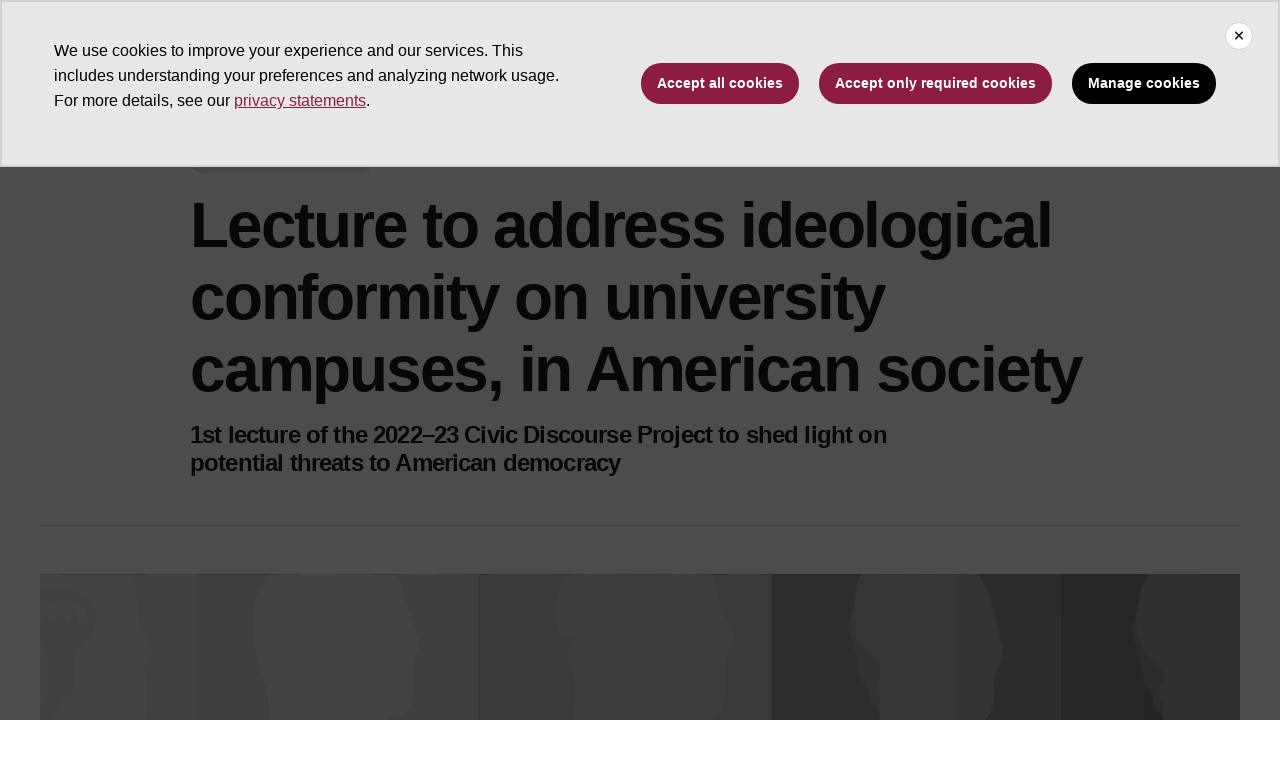

--- FILE ---
content_type: text/html; charset=UTF-8
request_url: https://news.asu.edu/20220812-ideological-conformity-campus-and-american-society-0
body_size: 11733
content:
<!DOCTYPE html>
<html lang="en" dir="ltr" prefix="og: https://ogp.me/ns#">
  <head>
    <meta charset="utf-8" />
<script>window.dataLayer = window.dataLayer || [];</script>
<script>
    // Google Tag Manager - GTM-KDWN8Z
    (function(w,d,s,l,i){w[l]=w[l]||[];w[l].push({'gtm.start':
    new Date().getTime(),event:'gtm.js'});var f=d.getElementsByTagName(s)[0],
    j=d.createElement(s),dl=l!='dataLayer'?'&amp;l='+l:'';j.async=true;j.src=
    '//www.googletagmanager.com/gtm.js?id='+i+dl;f.parentNode.insertBefore(j,f);
    })(window,document,'script','dataLayer','GTM-KDWN8Z');
</script>
<meta name="description" content="The School of Civic and Economic Thought and Leadership at Arizona State University has announced the 2022–23 Civic Discourse Project lecture series." />
<link rel="canonical" href="https://news.asu.edu/20220812-ideological-conformity-campus-and-american-society-0" />
<meta name="Generator" content="Drupal 10 (https://www.drupal.org)" />
<meta name="MobileOptimized" content="width" />
<meta name="HandheldFriendly" content="true" />
<meta name="viewport" content="width=device-width, initial-scale=1.0" />
<meta name="cmsversion" content="Webspark: 2.16.5" />
<link rel="icon" href="/themes/custom/renovationcustom/favicon.ico" type="image/vnd.microsoft.icon" />
<script>window.a2a_config=window.a2a_config||{};a2a_config.callbacks=[];a2a_config.overlays=[];a2a_config.templates={};a2a_config.icon_color = "#747474,#ffffff";</script>

    <title>Lecture to address ideological conformity on university campuses, in American society | ASU News</title>
    <link rel="stylesheet" media="all" href="/sites/default/files/css/css__fa1f1pn3HocEcBuucKa6v8QS81RnlYphf8-n4K7Uvw.css?delta=0&amp;language=en&amp;theme=renovationcustom&amp;include=[base64]" />
<link rel="stylesheet" media="all" href="/sites/default/files/css/css_acsoN1kLpSLaF3zusf6AHHKP1ds8iH-bSq4xEwarLuU.css?delta=1&amp;language=en&amp;theme=renovationcustom&amp;include=[base64]" />
<link rel="stylesheet" media="print" href="/sites/default/files/css/css_z6lmiwJoQBRNcrjnkg5JH1qH5C-9GFh4iRauKAzOIPY.css?delta=2&amp;language=en&amp;theme=renovationcustom&amp;include=[base64]" />

    <script type="application/json" data-drupal-selector="drupal-settings-json">{"path":{"baseUrl":"\/","pathPrefix":"","currentPath":"node\/93654","currentPathIsAdmin":false,"isFront":false,"currentLanguage":"en","themeUrl":"themes\/custom\/renovationcustom"},"pluralDelimiter":"\u0003","suppressDeprecationErrors":true,"gtm":{"tagId":null,"settings":{"data_layer":"dataLayer","include_classes":false,"allowlist_classes":"google\nnonGooglePixels\nnonGoogleScripts\nnonGoogleIframes","blocklist_classes":"customScripts\ncustomPixels","include_environment":false,"environment_id":"","environment_token":""},"tagIds":["GTM-K386MCB"]},"gtag":{"tagId":"","consentMode":false,"otherIds":[],"events":[],"additionalConfigInfo":[]},"ajaxPageState":{"libraries":"[base64]","theme":"renovationcustom","theme_token":null},"ajaxTrustedUrl":[],"radioactivity":{"type":"default","endpoint":"https:\/\/news.asu.edu\/radioactivity\/emit"},"views":{"ajax_path":"\/views\/ajax","ajaxViews":{"views_dom_id:afe46a9ce98178e6e5caf370b36e46b28fa47b44f6676481b4a20fca7b44e6e7":{"view_name":"theme_asu_news_story","view_display_id":"block_9","view_args":"93654\/1120","view_path":"\/node\/93654","view_base_path":null,"view_dom_id":"afe46a9ce98178e6e5caf370b36e46b28fa47b44f6676481b4a20fca7b44e6e7","pager_element":"2"}}},"asu_brand":{"props":{"baseUrl":"https:\/\/news.asu.edu\/","title":"ASU News","parentOrg":"","parentOrgUrl":"","expandOnHover":0,"loginLink":"\/caslogin","logoutLink":"\/caslogout","buttons":[{"href":"\/subscribe","text":"Subscribe","color":"gold"},{"href":"\/search","text":"Search ASU News Stories","color":"maroon"}],"loggedIn":false,"userName":"","navTree":[{"href":"\/","text":"Home","items":"","buttons":"","type":"icon-home","class":"home"},{"href":"","text":"Browse","items":[[{"href":"","text":"Browse Stories by Topic","type":"heading","children":[]},{"href":"\/saf\/science-and-technology","text":"Science and Technology","type":null,"children":[]},{"href":"\/saf\/arts-humanities-and-education","text":"Arts, Humanities and Education","type":null,"children":[]},{"href":"\/saf\/entrepreneurship","text":"Business and Entrepreneurship","type":null,"children":[]},{"href":"\/saf\/health-and-medicine","text":"Health and Medicine","type":null,"children":[]},{"href":"\/saf\/environment-and-sustainability","text":"Environment and Sustainability","type":null,"children":[]}],[{"href":"\/saf\/law-journalism-and-politics","text":"Law, Journalism and Politics","type":"column break","children":[]},{"href":"\/saf\/local-national-and-global-affairs","text":"Local, National and Global Affairs","type":null,"children":[]},{"href":"\/saf\/sun-devil-community","text":"Sun Devil Community","type":null,"children":[]},{"href":"\/sports","text":"Sports","type":null,"children":[]},{"href":"\/saf\/university-news","text":"University News","type":null,"children":[]},{"href":"https:\/\/asuevents.asu.edu\/","text":"Events","type":null,"children":[]},{"href":"\/explore-stories-by-topic","text":"Explore Full List of Topics","type":"button","children":[]}],[{"href":"","text":"ASU Experts","type":"heading","children":[]},{"href":"\/interests\/expert-q-and-a","text":"Expert Q\u0026A","type":null,"children":[]},{"href":"https:\/\/newsroom.asu.edu\/experts","text":"Find an Expert","type":null,"children":[]}],[{"href":"","text":"About Us","type":"heading","children":[]},{"href":"\/subscribe","text":"Manage Subscriptions","type":null,"children":[]},{"href":"\/contact","text":"Contact Us","type":null,"children":[]},{"href":"","text":"Social Media","type":"heading","children":[]},{"href":"https:\/\/www.instagram.com\/asunewsofficial\/","text":"Instagram","type":null,"children":[]},{"href":"https:\/\/www.threads.net\/@asunewsofficial","text":"Threads","type":null,"children":[]},{"href":"https:\/\/www.youtube.com\/asunews","text":"YouTube","type":null,"children":[]}]],"buttons":""},{"href":"\/multimedia","text":"Multimedia","items":"","buttons":""},{"href":"https:\/\/news.asu.edu\/research-matters","text":"Research That Matters","items":"","buttons":""},{"href":"https:\/\/news.asu.edu\/content\/agriculture","text":"Innovating Agriculture","items":"","buttons":""},{"href":"https:\/\/newsroom.asu.edu","text":"For the Media","items":"","buttons":""}],"logo":{"alt":"Arizona State University logo","title":"ASU homepage","src":"\/profiles\/contrib\/webspark\/modules\/asu_brand\/node_modules\/@asu\/component-header-footer\/dist\/assets\/img\/arizona-state-university-logo-vertical.png","mobileSrc":"\/profiles\/contrib\/webspark\/modules\/asu_brand\/node_modules\/@asu\/component-header-footer\/dist\/assets\/img\/arizona-state-university-logo.png","brandLink":"https:\/\/www.asu.edu"},"searchUrl":"https:\/\/search.asu.edu\/search","site":"news.asu.edu"}},"is_admin":false,"user":{"uid":0,"permissionsHash":"2f9fdffcd1ac71f9949b118c76baad9a157b468eb77e0eb33a356f0a348650eb"}}</script>
<script src="/sites/default/files/js/js_s9LX53L86YkEUTCy6u02PWkUPlwKktLPZjBzcyZX-Ko.js?scope=header&amp;delta=0&amp;language=en&amp;theme=renovationcustom&amp;include=[base64]"></script>
<script src="/modules/contrib/google_tag/js/gtm.js?t8eueo"></script>
<script src="/modules/contrib/google_tag/js/gtag.js?t8eueo"></script>

            <script defer src="/libraries/fontawesome/js/all.min.js"></script>
    <script defer src="/profiles/contrib/webspark/themes/renovation/js/asuawesome.js"></script>
  </head>
  <body class="node-93654 node-type--news page-node-93654  20220812-ideological-conformity-campus-and-american-society-0">
    
    <!-- Google Tag Manager (noscript) - GTM-KDWN8Z -->
    <noscript><iframe src="//www.googletagmanager.com/ns.html?id=GTM-KDWN8Z"
    height="0" width="0" style="display:none;visibility:hidden"></iframe>
    </noscript>
    <!-- End Google Tag Manager (noscript) - GTM-KDWN8Z -->
<noscript><iframe src="https://www.googletagmanager.com/ns.html?id=GTM-K386MCB"
                  height="0" width="0" style="display:none;visibility:hidden"></iframe></noscript>

      <div class="dialog-off-canvas-main-canvas" data-off-canvas-main-canvas>
      <header>
        
  <div class="block block--renovationcustom-asubrandheader">

  
    

            
        <!-- Header component will be initialized in this container. -->
        <div id="ws2HeaderContainer"></div>
      
  </div>


  </header>
<main>
  <div class="page page-wrapper-webspark ">
    <div class="pt-5 pb-5">

              <div class="page__pre-content center-container max-size-container">
          <div class="container">
            
          </div>
        </div>
      
              <div id="skip-to-content" class="page__content center-container max-size-container">
            <div data-drupal-messages-fallback class="hidden"></div>
  <div class="block block--renovationcustom-innovation-asu-news-system-main block--system-main">

  
    

            
<article  data-history-node-id="93654" class="node news news--full" >
  
  
              <div class="layout__fixed-width">
          <div  class="bg-top bg-percent-100 max-size-container center-container bg-white">
        <div class="container">
          <div class="row">
            <div class="col-12">
              <div  class="layout__region layout__region--first">
                
  <div class="views-element-container block">

  
    

            <div>
<div class="node-body-category view js-view-dom-id-e557ecca10b211d69130639d25e2a2d8d3da3988f3983c3c31cb550cebfd4c1e view-theme-asu-news-story">
       
        
        
        
            <div class="view-content">
        
    <div>
          <a href="https://news.asu.edu/saf/law-journalism-and-politics" class="btn btn-tag btn-gat-alt-white">Law, journalism and politics</a>
      </div>

      </div>
      
        
        
        
        
        </div>
</div>

      
  </div>

  <div class="views-element-container block">

  
    

            <div>
<div class="node-body-title view js-view-dom-id-43be67e21f031635c7271bb80bbcf0339b25b94aced9c5ac769c985bc423e493 view-theme-asu-news-story">
       
        
        
        
            <div class="view-content">
        
    <div class="views-row">
          <h1>Lecture to address ideological conformity on university campuses, in American society</h1><p class="article-teaser">1st lecture of the 2022–23 Civic Discourse Project to shed light on potential threats to American democracy</p>
      </div>

      </div>
      
        
        
        
        
        </div>
</div>

      
  </div>

  <div class="views-element-container block">

  
    

            <div>
<div class="view js-view-dom-id-7bc538aff58d7c8d7387fa67f65cd5a0ba34d0f4229c7a1f6cdf12744354256f view-theme-asu-news-story">
       
        
        
        
            <div class="view-content">
        
    <div class="views-row">
          <hr />
      </div>

      </div>
      
        
        
        
        
        </div>
</div>

      
  </div>

  <div class="views-element-container block">

  
    

            <div>
<div class="node-body-image view js-view-dom-id-0f7bdf504d47b758d30f997770693d4432a854ab102df54a83714f345188b8e6 view-theme-asu-news-story">
       
        
        
        
            <div class="view-content">
        
    <div class="views-row">
            
<img loading="lazy" src="/sites/default/files/styles/block_image_16_9_lge/public/cdp_hero.png?itok=TETZDSun" width="1200" height="675" alt="Civic Discourse Project Banner" class="img-fluid" />


<p class="image-caption">The School of Civic and Economic Thought and Leadership at Arizona State University has announced the 2022–23 Civic Discourse Project lecture series.</p>
      </div>

      </div>
      
        
        
        
        
        </div>
</div>

      
  </div>

              </div>
            </div>
          </div>
        </div>
      </div>
      </div>
<div  class="6-6 bg-top bg-percent-100 uds-flex-order-default bg-white">
  <div class="container">
    <div class="row">
              <div  class="layout__region layout__region--first col-md-6">
          
  <div class="views-element-container block">

  
    

            <div>
<div class="view js-view-dom-id-fd9e80407518c28030e0b3b29520ce002ded0f3c9cb000fffb779f9e40f5de91 view-theme-author">
       
        
        
        
            <div class="view-content">
        
    <div class="views-row">
          <div class="author-profile">
   <div class="clearfix">
      <div class="author-bio">
               <span class="small">
            <time datetime="2022-08-15T11:52:00-07:00">August 15, 2022</time>
 
          </span>
      </div>
   </div>
</div>

      </div>

      </div>
      
        
        
        
        
        </div>
</div>

      
  </div>

        </div>
                    <div  class="layout__region layout__region--second col-md-6">
          
  <div class="block">

  
    

            <span class="a2a_kit a2a_kit_size_24 addtoany_list" data-a2a-url="https://news.asu.edu/20220812-ideological-conformity-campus-and-american-society-0" data-a2a-title="Lecture to address ideological conformity on university campuses, in American society"><a class="a2a_dd addtoany_share" href="https://www.addtoany.com/share#url=https%3A%2F%2Fnews.asu.edu%2F20220812-ideological-conformity-campus-and-american-society-0&amp;title=Lecture%20to%20address%20ideological%20conformity%20on%20university%20campuses%2C%20in%20American%20society"></a><a class="a2a_button_facebook"></a><a class="a2a_button_x"></a><a class="a2a_button_linkedin"></a><a class="a2a_button_email"></a></span>

      
  </div>

        </div>
          </div>
  </div>
</div>
        <div class="layout__fixed-width">
          <div  class="bg-top bg-percent-100 max-size-container center-container bg-white">
        <div class="container">
          <div class="row">
            <div class="col-12">
              <div  class="layout__region layout__region--first">
                
  <div class="views-element-container block">

  
    

            <div>
<div class="node-editors-note view js-view-dom-id-0436e57437c2eb7251fe31b9fa329124d2e41f93eb80e1d319b8f78fc4321f9e view-theme-asu-news-story">
       
        
        
        
            <div class="view-content">
        
    <div class="views-row">
          
      </div>

      </div>
      
        
        
        
        
        </div>
</div>

      
  </div>

  <div class="views-element-container block">

  
    

            <div>
<div class="node-body view js-view-dom-id-4e40bdbfac077ba64e51f666e9ab499d45a3e30a8b630ac689bfc7c9edcc65ca view-theme-asu-now-article">
       
        
        
        
            <div class="view-content">
        
    <div>
          <p><span>The School of Civic and Economic Thought and Leadership at Arizona State University has announced the </span><a href="https://scetl.asu.edu/the-civic-discourse-project/ideological-conformity"><span>2022–23 Civic Discourse Project</span></a><span> lecture series. </span></p><p><span>In its six</span><span><span>th</span></span><span> season, the project invites the audience to reflect on the status of open dialogue, dissent and the pursuit of knowledge today in universities and American society. Throughout the series, guest speakers will discuss whether there is room for disagreement and ideological differences in the arts, media, business and the academic environment today.<br></span></p><p>In the <a href="https://specialevents.asu.edu/ereg/newreg.php?eventid=704829&amp;">kick-off lecture on Sept. 12 at 5 p.m.</a>, University of London’s Professor Eric Kaufmann will present his research findings about what he calls “cultural socialism” on campus. According to Kaufmann, weak institutional protections for academic freedom and self-censorship impair debate and undermine viewpoint diversity on campus.&nbsp;<a href="https://specialevents.asu.edu/ereg/newreg.php?eventid=704829&amp;">Registration is now open</a>&nbsp;for in-person attendance, and the recording will be available on <a href="https://www.youtube.com/channel/UCDH3e0H8VIC7wfoOyjgsxNQ">SCETL's YouTube channel</a>.&nbsp;</p><p><span>“Today, Western societies expose a growing ‘culture war’ between cultural socialism and cultural liberalism,” Kaufmann said. “Cultural liberalism is the belief that individuals and groups should have the freedom to express themselves, should not be compelled to endorse beliefs that they oppose, and should be treated equally by social norms and the law. Cultural socialism, on the other hand, is the idea that public policy should be used to redistribute wealth, power and self-esteem from the privileged groups in society to disadvantaged groups, especially racial and sexual minorities and women.”</span></p><p><span>Kaufmann argues that this divide is progressively taking over academic settings and social environments. He will be joined by ASU Professor <a href="https://search.asu.edu/profile/196626">Peter de Marneffe</a> from the <a href="https://shprs.asu.edu/">School&nbsp;of Historical, Philosophical and Religious Studies</a>, who will raise questions about Kaufmann’s research and conclusions.&nbsp;</span></p><p><span>The </span><a href="https://scetl.asu.edu/civic-discourse-project"><span>Civic Discourse Project</span></a><span> brings to ASU’s Tempe campus some of the country’s most respected public intellectuals and leaders, co-sponsored by the </span><a href="http://scetl.asu.edu"><span>School of Civic and Economic Thought and Leadership</span></a><span> and the </span><a href="https://law.asu.edu/"><span>Sandra Day O’Connor College of Law</span></a><span>.&nbsp;</span></p><p><span>“On campuses across the country, we see the rise of claims that other points of view should not be allowed because they are immoral, or they are just wrong,’” said </span><a href="https://isearch.asu.edu/profile/3062537"><span>Paul Carrese</span></a><span>, founding director of the school. “At (the School of Civic and Economic Thought and Leadership), we are committed to defending free speech and intellectual diversity on campus and in our society. There are some kinds of discourse on university campuses that are not appropriate, but within that set of parameters, there is an enormous amount of thinking and debating that the academic community and students should be engaging with.”</span></p><div class="caption caption-left caption-filter">
      <div class="caption-width-container" style="width: auto;">
      <div class="caption-inner">
  <div class="embedded-media" title="Eric Kaufmann">
    
        
<img loading="lazy" src="/sites/default/files/kaufmann_0.jpeg" width="1500" height="1500" alt="Eric Kaufmann at a park looking at the camera" title="Eric Kaufmann" class="img-fluid">



  </div>

<p class="caption-text">Professor Eric Kaufmann will speak at ASU's Tempe campus on Sept. 12.</p></div>
      </div>
      </div><p><span>Kaufmann is a professor of politics at Birkbeck College, University of London. He is the author of "Whiteshift: Populism, Immigration and the Future of White Majorities" (Penguin, 2018; Abrams, 2019); "Shall the Religious Inherit the Earth" (Profile, 2010); "The Rise and Fall of Anglo-America" (Harvard, 2004); "The Orange Order" (Oxford, 2007); and "Unionism and Orangeism in Northern Ireland since 1945" with H. Patterson (Manchester, 2007).&nbsp;</span></p><p><span>He is co-editor, among others, of "Political Demography" (Oxford, 2012) and "Whither the Child: Causes and consequences of low fertility" (Paradigm, 2012), and editor of "Rethinking Ethnicity: Majority Groups and Dominant Minorities" (Routledge, 2004). </span></p><p><span>An editor of the journal Nations and Nationalism, he has written for New York Times, Times of London, Financial Times, Newsweek International, Foreign Policy and Prospect magazines.</span></p>
      </div>

      </div>
      
        
        
        
        
        </div>
</div>

      
  </div>

  <div class="views-element-container block">

  
    

            <div>
<div class="node-body view js-view-dom-id-a85d33e9410d20e5d337c9ef87e19484bd203a48eb31225be42fd91461735459 view-theme-asu-news-story">
       
        
        
        
            <div class="view-content">
        
    <div class="views-row">
          
      </div>

      </div>
      
        
        
        
        
        </div>
</div>

      
  </div>

  <div class="views-element-container block">

  
    

            <div>
<div class="node-body-categories view js-view-dom-id-2c2e8c540ddf755d14068d2f53b77de28dde72eac500525b94c8935da4fc3908 view-theme-asu-news-story">
       
        
        
        
            <div class="view-content">
        
    <div>
          <a href="https://news.asu.edu/constituent-type/faculty" class="btn btn-tag btn-gat-alt-white">Faculty</a> <a href="https://news.asu.edu/constituent-type/staff" class="btn btn-tag btn-gat-alt-white">Staff</a> <a href="https://news.asu.edu/constituent-type/campus-students" class="btn btn-tag btn-gat-alt-white">Campus students</a> <a href="https://news.asu.edu/locations/tempe-campus" class="btn btn-tag btn-gat-alt-white">Tempe campus</a> <a href="https://news.asu.edu/constituent-type/community" class="btn btn-tag btn-gat-alt-white">Community</a> <a href="https://news.asu.edu/scetl" class="btn btn-tag btn-gat-alt-white">School of Civic and Economic Thought and Leadership</a> <a href="https://news.asu.edu/saf/law-journalism-and-politics" class="btn btn-tag btn-gat-alt-white">Law, journalism and politics</a> <a href="https://news.asu.edu/college-unit/school-historical-philosophical-and-religious-studies" class="btn btn-tag btn-gat-alt-white">School of Historical, Philosophical and Religious Studies</a> <a href="https://news.asu.edu/interests/social-justice" class="btn btn-tag btn-gat-alt-white">Social justice</a> <a href="https://news.asu.edu/interests/social-science" class="btn btn-tag btn-gat-alt-white">Social science</a> <a href="https://news.asu.edu/interests/politics" class="btn btn-tag btn-gat-alt-white">Politics</a> <a href="https://news.asu.edu/college-unit/college-liberal-arts-and-sciences" class="btn btn-tag btn-gat-alt-white">The College of Liberal Arts and Sciences</a> <a href="https://news.asu.edu/college-unit/sandra-day-oconnor-college-law" class="btn btn-tag btn-gat-alt-white">Sandra Day O&#039;Connor College of Law</a>
      </div>

      </div>
      
        
        
        
        
        </div>
</div>

      
  </div>

  <div class="views-element-container block">

  
    

            <div>
<div class="view js-view-dom-id-177f77d32884aa405148c40d1bcc8d1fabe189aece040c408770c66813c25871 view-theme-asu-news-story">
       
        
        
        
            <div class="view-content">
        
    <div>
          <div class="formatted-text">
      <div class="uds-highlighted-heading">
         <h3><span class="highlight-gold">More Law, journalism and politics</span></h3>
      </div>
      <p>&nbsp;</p>
</div>
      </div>

      </div>
      
        
        
        
        
        </div>
</div>

      
  </div>

  <div class="views-element-container block">

  
    

            <div>
<div class="view js-view-dom-id-afe46a9ce98178e6e5caf370b36e46b28fa47b44f6676481b4a20fca7b44e6e7 view-theme-asu-news-story">
       
        
        
        
            <div class="view-content">
        <div id="views-bootstrap-theme-asu-news-story-block-9"  class="grid views-view-grid row">
          <div class="col-xs-12 col-sm-12 col-md-12 col-lg-4">    <div class="card card-story">
         <img class="card-img-top" src="/sites/default/files/styles/block_image_16_9_med/public/2026-01/Hero_HC%20Article.png?itok=yKdYUtjV" alt="ASU MAIJ student, Chad Bradley, helping set-up an interview with reporters from CBS News." title="">
        <div class="card-header">
            <h3 class="card-title">CBS News, ASU Howard Center partner on investigation into police &#039;moonlighting&#039; </h3>
        </div>
        <div class="card-body">
            <p class="card-text">A new, investigative series by CBS News and the Howard Center for Investigative Journalism at Arizona State University reveals…</p>
        </div>
        <div class="card-event-details">
                  <div class="card-event-icons">
                      <div><span class="far fa-calendar-check"></i></div>
                      <div><time datetime="2026-01-07T09:26:57-07:00">January 07, 2026</time>
</div>
                  </div>
         </div>
        <div class="card-buttons">
            <div class="card-button">
                <a href="/20260107-law-journalism-and-politics-cbs-news-asu-howard-center-partner-investigation-police " class="btn btn-gold" data-ga="Default button" data-ga-name="onclick" data-ga-event="link" data-ga-action="click" data-ga-type="internal link" data-ga-region="main content" data-ga-section="Read this story">Read this story</a>
            </div>
        </div>
        <div class="card-tags">
            <a href="https://news.asu.edu/interests/journalism" class="btn btn-tag btn-gat-alt-white  category-link">Journalism</a>
        </div>
    </div></div>
          <div class="col-xs-12 col-sm-12 col-md-12 col-lg-4">    <div class="card card-story">
         <img class="card-img-top" src="/sites/default/files/styles/block_image_16_9_med/public/2026-01/20260104%20AI%20in%20Journalism.jpg?itok=VywM_Dxz" alt="A typewriter with a speech bubble coming out from it with ones and zeros on a blue background" title="">
        <div class="card-header">
            <h3 class="card-title">How ASU is leading the national conversation on journalism and AI</h3>
        </div>
        <div class="card-body">
            <p class="card-text">As artificial intelligence continues to advance at a rapid pace, journalism faces both unprecedented opportunity and profound…</p>
        </div>
        <div class="card-event-details">
                  <div class="card-event-icons">
                      <div><span class="far fa-calendar-check"></i></div>
                      <div><time datetime="2026-01-02T11:17:51-07:00">January 02, 2026</time>
</div>
                  </div>
         </div>
        <div class="card-buttons">
            <div class="card-button">
                <a href="/20260102-law-journalism-and-politics-how-asu-leading-national-conversation-journalism-and-ai " class="btn btn-gold" data-ga="Default button" data-ga-name="onclick" data-ga-event="link" data-ga-action="click" data-ga-type="internal link" data-ga-region="main content" data-ga-section="Read this story">Read this story</a>
            </div>
        </div>
        <div class="card-tags">
            <a href="https://news.asu.edu/interests/artificial-intelligence" class="btn btn-tag btn-gat-alt-white  category-link">Artificial intelligence</a> <a href="https://news.asu.edu/interests/journalism" class="btn btn-tag btn-gat-alt-white  category-link">Journalism</a>
        </div>
    </div></div>
          <div class="col-xs-12 col-sm-12 col-md-12 col-lg-4">    <div class="card card-story">
         <img class="card-img-top" src="/sites/default/files/styles/block_image_16_9_med/public/2025-11/Bill%20Gates.jpg?h=346319f7&amp;itok=OJkL1MPi" alt="A man talks into a microphone" title="">
        <div class="card-header">
            <h3 class="card-title">5 takeaways about artificial intelligence and elections</h3>
        </div>
        <div class="card-body">
            <p class="card-text">Next year’s midterm elections are happening at a crucial time in the adoption of AI, with concerns that the new technology could…</p>
        </div>
        <div class="card-event-details">
                  <div class="card-event-icons">
                      <div><span class="far fa-calendar-check"></i></div>
                      <div><time datetime="2025-11-21T15:46:45-07:00">November 21, 2025</time>
</div>
                  </div>
         </div>
        <div class="card-buttons">
            <div class="card-button">
                <a href="/20251121-law-journalism-and-politics-5-takeaways-about-artificial-intelligence-and-elections " class="btn btn-gold" data-ga="Default button" data-ga-name="onclick" data-ga-event="link" data-ga-action="click" data-ga-type="internal link" data-ga-region="main content" data-ga-section="Read this story">Read this story</a>
            </div>
        </div>
        <div class="card-tags">
            <a href="https://news.asu.edu/interests/artificial-intelligence" class="btn btn-tag btn-gat-alt-white  category-link">Artificial intelligence</a> <a href="https://news.asu.edu/interests/politics" class="btn btn-tag btn-gat-alt-white  category-link">Politics</a>
        </div>
    </div></div>
    </div>

      </div>
      
            
    
  <div class="d-none d-lg-block">
    <nav class="my-4" role="navigation" aria-labelledby="pagination-heading">
    <h4 id="pagination-heading" class="visually-hidden">Pagination</h4>
          <ul class="pagination pager__items js-pager__items justify-content-center">
                                                      
                    <li class="page-item pager__item is-active active ">
                                          <a
            href="?page=%2C%2C0"
            title="Current page"
            class="page-link"
            data-ga-event="select"
            data-ga-action="click"
            data-ga-name="onclick"
            data-ga-type="pagination"
            data-ga-region="main content"
            data-ga-section="pagination"
            data-ga-text="page 1">
            <span class="visually-hidden">
              Current page
            </span>1</a>
        </li>
              <li class="page-item pager__item ">
                                          <a
            href="?page=%2C%2C1"
            title="Go to page 2"
            class="page-link"
            data-ga-event="select"
            data-ga-action="click"
            data-ga-name="onclick"
            data-ga-type="pagination"
            data-ga-region="main content"
            data-ga-section="pagination"
            data-ga-text="page 2">
            <span class="visually-hidden">
              Page
            </span>2</a>
        </li>
              <li class="page-item pager__item ">
                                          <a
            href="?page=%2C%2C2"
            title="Go to page 3"
            class="page-link"
            data-ga-event="select"
            data-ga-action="click"
            data-ga-name="onclick"
            data-ga-type="pagination"
            data-ga-region="main content"
            data-ga-section="pagination"
            data-ga-text="page 3">
            <span class="visually-hidden">
              Page
            </span>3</a>
        </li>
              <li class="page-item pager__item ">
                                          <a
            href="?page=%2C%2C3"
            title="Go to page 4"
            class="page-link"
            data-ga-event="select"
            data-ga-action="click"
            data-ga-name="onclick"
            data-ga-type="pagination"
            data-ga-region="main content"
            data-ga-section="pagination"
            data-ga-text="page 4">
            <span class="visually-hidden">
              Page
            </span>4</a>
        </li>
                                                

      
                                      <li class="page-item">
            <a
              href="?page=%2C%2C1"
              title="Go to next page"
              rel="next"
              class="page-link page-link-icon"
              data-ga-event="select"
              data-ga-action="click"
              data-ga-name="onclick"
              data-ga-type="pagination"
              data-ga-region="main content"
              data-ga-section="pagination"
              data-ga-text="next">
            </a>
          </li>
            </ul>
  </nav>
  </div>

  <div class="d-lg-none">
    <nav class="my-4" role="navigation" aria-labelledby="pagination-heading">
    <h4 id="pagination-heading" class="visually-hidden">Pagination</h4>
          <ul class="pagination pager__items js-pager__items justify-content-center">
                                                      
                    <li class="page-item pager__item is-active active ">
                                          <a
            href="?page=%2C%2C0"
            title="Current page"
            class="page-link"
            data-ga-event="select"
            data-ga-action="click"
            data-ga-name="onclick"
            data-ga-type="pagination"
            data-ga-region="main content"
            data-ga-section="pagination"
            data-ga-text="page 1">
            <span class="visually-hidden">
              Current page
            </span>1</a>
        </li>
              <li class="page-item pager__item ">
                                          <a
            href="?page=%2C%2C1"
            title="Go to page 2"
            class="page-link"
            data-ga-event="select"
            data-ga-action="click"
            data-ga-name="onclick"
            data-ga-type="pagination"
            data-ga-region="main content"
            data-ga-section="pagination"
            data-ga-text="page 2">
            <span class="visually-hidden">
              Page
            </span>2</a>
        </li>
              <li class="page-item pager__item ">
                                          <a
            href="?page=%2C%2C2"
            title="Go to page 3"
            class="page-link"
            data-ga-event="select"
            data-ga-action="click"
            data-ga-name="onclick"
            data-ga-type="pagination"
            data-ga-region="main content"
            data-ga-section="pagination"
            data-ga-text="page 3">
            <span class="visually-hidden">
              Page
            </span>3</a>
        </li>
                                                    <li class="page-item elipses" role="presentation"><span class="page-link">&hellip;</span></li>
          <li class="page-item pager__item">
            <a
              href="?page=%2C%2C3"
              title="Go to last page"
              class="page-link"
              data-ga-event="select"
              data-ga-action="click"
              data-ga-name="onclick"
              data-ga-type="pagination"
              data-ga-region="main content"
              data-ga-section="pagination"
              data-ga-text="4">
              4
            </a>
          </li>
              

      
                                      <li class="page-item">
            <a
              href="?page=%2C%2C1"
              title="Go to next page"
              rel="next"
              class="page-link page-link-icon"
              data-ga-event="select"
              data-ga-action="click"
              data-ga-name="onclick"
              data-ga-type="pagination"
              data-ga-region="main content"
              data-ga-section="pagination"
              data-ga-text="next">
            </a>
          </li>
            </ul>
  </nav>
  </div>

      
        
        
        
        </div>
</div>

      
  </div>

              </div>
            </div>
          </div>
        </div>
      </div>
      </div>

  </article>


      
  </div>


        </div>
          </div>
  </div>
</main>
  <footer class="page__footer" id="asu-footer" role="contentinfo">
      
  <div class="block block--renovationcustom-asufooter">

  
    

              <div class="wrapper" id="wrapper-endorsed-footer">
    <div class="container" id="endorsed-footer">
      <div class="row">
        <div class="col-md" id="endorsed-logo">
                      <a
              href="https://www.asu.edu"
              data-ga-footer-type="internal link"
              data-ga-footer-section="primary footer"
              data-ga-footer="asu logo"
              data-ga-footer-component=""
            >
              <img
                src="/profiles/contrib/webspark/modules/asu_footer/img/ASU-EndorsedLogo.png"
                loading="lazy" height="192" width="692"
                alt="Arizona State University."
              />
            </a>
                  </div>
        <div class="col-md" id="social-media">
          <nav class="nav" aria-label="Social Media">
                                                  <a
                class="nav-link"
                href="https://www.instagram.com/asunewsofficial"
                data-ga-footer-type="external link"
                data-ga-footer-section="primary footer"
                data-ga-footer="instagram icon"
                data-ga-footer-component=""
              >
                <span title="Instagram Social Media Icon" class="fab fa-instagram-square"></span>
              </a>
                                      <a
                class="nav-link"
                href="https://www.youtube.com/asunews"
                data-ga-footer-type="external link"
                data-ga-footer-section="primary footer"
                data-ga-footer="youtube icon"
                data-ga-footer-component=""
              >
                <span title="YouTube Social Media Icon" class="fab fa-youtube-square"></span>
              </a>
                                  </nav>
        </div>
      </div>
    </div>
  </div>

  <div class="wrapper" id="wrapper-footer-columns">
    <div class="container" id="footer-columns">
      <div class="row">
        <div class="col-xl" id="info-column">
          <div class="h5">ASU News</div>
                      <p class="contact-link">
            <a
              data-ga-footer-type="internal link"
              data-ga-footer-region="footer"
              data-ga-footer-section="primary footer"
              data-ga-footer="Contact ASU News"
              data-ga-footer-component="ASU News"
              href="/contact">Contact ASU News</a></p>
                                <p class="contribute-button">
            <a
              data-ga-footer-type="internal link"
              data-ga-footer-region="footer"
              data-ga-footer-section="primary footer"
              data-ga-footer="Manage subscriptions"
              data-ga-footer-component="ASU News"
              href="/subscribe" class="btn btn-small btn-gold">Manage subscriptions</a></p>
                  </div>
                <div class="col-xl flex-footer">
          <div class="card accordion-item desktop-disable-xl">
                      <div class="accordion-header">
              <div class="h5">
                <a
                  id="footlink-header-second-1"
                  class="collapsed"
                  data-bs-toggle="collapse"
                  data-ga-footer-type="internal link"
                  data-ga-footer-region="footer"
                  data-ga-footer-section="primary footer"
                  data-ga-footer-component=""
                  data-ga-footer="ASU News"
                  href="#footlink-second-1"
                  role="button"
                  aria-expanded="false"
                  aria-controls="footlink-second-1"
                >
                  ASU News
                  <span class="fas fa-chevron-up"></span>
                </a>
              </div>
            </div>
            <div
              id="footlink-second-1"
              role="region"
              class="collapse accordion-body">
                                                        <a href="https://newsroom.asu.edu"
                  class="nav-link"
                  data-ga-footer-type="internal link"
                  data-ga-footer-region="footer"
                  data-ga-footer-section="primary footer"
                  data-ga-footer="Media Relations"
                  data-ga-footer-component="ASU News"
                  >Media Relations</a>
                                                        <a href="/saf/science-and-technology"
                  class="nav-link"
                  data-ga-footer-type="internal link"
                  data-ga-footer-region="footer"
                  data-ga-footer-section="primary footer"
                  data-ga-footer="Science and Technology"
                  data-ga-footer-component="ASU News"
                  >Science and Technology</a>
                                                        <a href="/saf/arts-humanities-and-education"
                  class="nav-link"
                  data-ga-footer-type="internal link"
                  data-ga-footer-region="footer"
                  data-ga-footer-section="primary footer"
                  data-ga-footer="Arts, Humanities and Education"
                  data-ga-footer-component="ASU News"
                  >Arts, Humanities and Education</a>
                                                        <a href="/saf/entrepreneurship"
                  class="nav-link"
                  data-ga-footer-type="internal link"
                  data-ga-footer-region="footer"
                  data-ga-footer-section="primary footer"
                  data-ga-footer="Business and Entrepreneurship"
                  data-ga-footer-component="ASU News"
                  >Business and Entrepreneurship</a>
                                                        <a href="/saf/health-and-medicine"
                  class="nav-link"
                  data-ga-footer-type="internal link"
                  data-ga-footer-region="footer"
                  data-ga-footer-section="primary footer"
                  data-ga-footer="Health and Medicine"
                  data-ga-footer-component="ASU News"
                  >Health and Medicine</a>
                                                        <a href="/saf/environment-and-sustainability"
                  class="nav-link"
                  data-ga-footer-type="internal link"
                  data-ga-footer-region="footer"
                  data-ga-footer-section="primary footer"
                  data-ga-footer="Environment and Sustainability"
                  data-ga-footer-component="ASU News"
                  >Environment and Sustainability</a>
                                                        <a href="/saf/law-journalism-and-politics"
                  class="nav-link"
                  data-ga-footer-type="internal link"
                  data-ga-footer-region="footer"
                  data-ga-footer-section="primary footer"
                  data-ga-footer="Law, Journalism and Politics"
                  data-ga-footer-component="ASU News"
                  >Law, Journalism and Politics</a>
                                                        <a href="/saf/local-national-and-global-affairs"
                  class="nav-link"
                  data-ga-footer-type="internal link"
                  data-ga-footer-region="footer"
                  data-ga-footer-section="primary footer"
                  data-ga-footer="Local, National and Global Affairs"
                  data-ga-footer-component="ASU News"
                  >Local, National and Global Affairs</a>
                                                        <a href="/saf/sun-devil-community"
                  class="nav-link"
                  data-ga-footer-type="internal link"
                  data-ga-footer-region="footer"
                  data-ga-footer-section="primary footer"
                  data-ga-footer="Sun Devil Community"
                  data-ga-footer-component="ASU News"
                  >Sun Devil Community</a>
                                                        <a href="/saf/university-news"
                  class="nav-link"
                  data-ga-footer-type="internal link"
                  data-ga-footer-region="footer"
                  data-ga-footer-section="primary footer"
                  data-ga-footer="University News"
                  data-ga-footer-component="ASU News"
                  >University News</a>
                                      </div>
                    </div>
        </div>
                <div class="col-xl flex-footer">
          <div class="card accordion-item desktop-disable-xl">
                      <div class="accordion-header">
              <div class="h5">
                <a
                  id="footlink-header-third-1"
                  class="collapsed"
                  data-bs-toggle="collapse"
                  data-ga-footer-type="internal link"
                  data-ga-footer-region="footer"
                  data-ga-footer-section="primary footer"
                  data-ga-footer-component=""
                  data-ga-footer="University"
                  href="#footlink-third-1"
                  role="button"
                  aria-expanded="false"
                  aria-controls="footlink-third-1"
                >
                  University
                  <span class="fas fa-chevron-up"></span>
                </a>
              </div>
            </div>
            <div
              id="footlink-third-1"
              role="region"
              class="collapse accordion-body">
                                                        <a href="https://students.asu.edu/apply"
                  class="nav-link"
                  data-ga-footer-type="internal link"
                  data-ga-footer-region="footer"
                  data-ga-footer-section="primary footer"
                  data-ga-footer="Admissions"
                  data-ga-footer-component="University"
                  >Admissions</a>
                                                        <a href="https://students.asu.edu/financialaid"
                  class="nav-link"
                  data-ga-footer-type="internal link"
                  data-ga-footer-region="footer"
                  data-ga-footer-section="primary footer"
                  data-ga-footer="Financial Aid"
                  data-ga-footer-component="University"
                  >Financial Aid</a>
                                                        <a href="https://president.asu.edu/"
                  class="nav-link"
                  data-ga-footer-type="internal link"
                  data-ga-footer-region="footer"
                  data-ga-footer-section="primary footer"
                  data-ga-footer="President&#039;s Office"
                  data-ga-footer-component="University"
                  >President&#039;s Office</a>
                                                        <a href="http://www.asu.edu/about"
                  class="nav-link"
                  data-ga-footer-type="internal link"
                  data-ga-footer-region="footer"
                  data-ga-footer-section="primary footer"
                  data-ga-footer="About ASU"
                  data-ga-footer-component="University"
                  >About ASU</a>
                                                        <a href="https://www.asu.edu"
                  class="nav-link"
                  data-ga-footer-type="internal link"
                  data-ga-footer-region="footer"
                  data-ga-footer-section="primary footer"
                  data-ga-footer="ASU Home"
                  data-ga-footer-component="University"
                  >ASU Home</a>
                                                        <a href="https://cfo.asu.edu/alerts-and-advisories-faqs"
                  class="nav-link"
                  data-ga-footer-type="internal link"
                  data-ga-footer-region="footer"
                  data-ga-footer-section="primary footer"
                  data-ga-footer="Emergency"
                  data-ga-footer-component="University"
                  >Emergency</a>
                                      </div>
                    </div>
        </div>
                <div class="col-xl flex-footer">
          <div class="card accordion-item desktop-disable-xl">
                      <div class="accordion-header">
              <div class="h5">
                <a
                  id="footlink-header-fourth-1"
                  class="collapsed"
                  data-bs-toggle="collapse"
                  data-ga-footer-type="internal link"
                  data-ga-footer-region="footer"
                  data-ga-footer-section="primary footer"
                  data-ga-footer-component=""
                  data-ga-footer="Events"
                  href="#footlink-fourth-1"
                  role="button"
                  aria-expanded="false"
                  aria-controls="footlink-fourth-1"
                >
                  Events
                  <span class="fas fa-chevron-up"></span>
                </a>
              </div>
            </div>
            <div
              id="footlink-fourth-1"
              role="region"
              class="collapse accordion-body">
                                                        <a href="https://asuevents.asu.edu/"
                  class="nav-link"
                  data-ga-footer-type="internal link"
                  data-ga-footer-region="footer"
                  data-ga-footer-section="primary footer"
                  data-ga-footer="ASU Events"
                  data-ga-footer-component="Events"
                  >ASU Events</a>
                                                        <a href="https://thesundevils.com"
                  class="nav-link"
                  data-ga-footer-type="internal link"
                  data-ga-footer-region="footer"
                  data-ga-footer-section="primary footer"
                  data-ga-footer="Athletics"
                  data-ga-footer-component="Events"
                  >Athletics</a>
                                      </div>
                    </div>
        </div>
              </div>
    </div>
  </div>

<div class="wrapper" id="wrapper-footer-innovation">
  <div class="container" id="footer-innovation">
    <div class="row">
      <div class="col">
        <div class="d-flex footer-innovation-links">
          <nav class="nav" aria-label="University Services">
            <a
              class="nav-link"
              href="https://www.asu.edu/about/locations-maps"
              data-ga-footer-type="internal link"
              data-ga-footer-section="secondary footer"
              data-ga-footer="maps and locations"
              data-ga-footer-component=""
            >Maps and Locations</a>
            <a
              class="nav-link"
              href="https://cfo.asu.edu/applicant"
              data-ga-footer-type="internal link"
              data-ga-footer-section="secondary footer"
              data-ga-footer="jobs"
              data-ga-footer-component=""
            >Jobs</a>
            <a
              class="nav-link"
              href="https://search.asu.edu/?search-tabs=web_dir_faculty_staff"
              data-ga-footer-type="internal link"
              data-ga-footer-section="secondary footer"
              data-ga-footer="directory"
              data-ga-footer-component=""
            >Directory</a>
            <a
              class="nav-link"
              href="https://www.asu.edu/about/contact"
              data-ga-footer-type="internal link"
              data-ga-footer-section="secondary footer"
              data-ga-footer="contact asu"
              data-ga-footer-component=""
            >Contact ASU</a>
            <a
              class="nav-link"
              href="https://my.asu.edu"
              data-ga-footer-type="internal link"
              data-ga-footer-section="secondary footer"
              data-ga-footer="my asu"
              data-ga-footer-component=""
            >My ASU</a>
          </nav>
          <a
            class="img-link"
            href="https://www.asu.edu/rankings"
            data-ga-footer-type="internal link"
            data-ga-footer-section="secondary footer"
            data-ga-footer="#1 in the u.s. for innovation"
            data-ga-footer-component=""
          >
            <img src="/profiles/contrib/webspark/modules/asu_footer/img/footer-rank.png" loading="lazy" height="105" width="640" alt="Repeatedly ranked #1 on 30+ lists in the last 3 years">
          </a>
        </div>
      </div>
    </div>
  </div>
</div>

<div class="wrapper" id="wrapper-footer-colophon">
  <div class="container" id="footer-colophon">
    <div class="row">
      <div class="col">
        <div class="footer-legal-links">
          <nav class="nav colophon" aria-label="University Legal and Compliance">
            <a
              class="nav-link"
              href="https://www.asu.edu/about/copyright-trademark"
              data-ga-footer-type="internal link"
              data-ga-footer-section="tertiary footer"
              data-ga-footer="copyright and trademark"
              data-ga-footer-component=""
            >Copyright and Trademark</a>
            <a
              class="nav-link"
              href="https://accessibility.asu.edu/report"
              data-ga-footer-type="internal link"
              data-ga-footer-section="tertiary footer"
              data-ga-footer="accessibility"
              data-ga-footer-component=""
            >Accessibility</a>
            <a
              class="nav-link"
              href="https://www.asu.edu/about/privacy"
              data-ga-footer-type="internal link"
              data-ga-footer-section="tertiary footer"
              data-ga-footer="privacy"
              data-ga-footer-component=""
            >Privacy</a>
            <a
              class="nav-link"
              href="https://www.asu.edu/about/terms-of-use"
              data-ga-footer-type="internal link"
              data-ga-footer-section="tertiary footer"
              data-ga-footer="terms of use"
              data-ga-footer-component=""
            >Terms of Use</a>
            <a
              class="nav-link"
              href="https://www.asu.edu/emergency"
              data-ga-footer-type="internal link"
              data-ga-footer-section="tertiary footer"
              data-ga-footer="emergency"
              data-ga-footer-component=""
            >Emergency</a>
          </nav>
        </div>
      </div>
    </div>
  </div>
</div>

      
  </div>


  </footer>

  </div>

    
    <script src="/sites/default/files/js/js_1Nde5uKLYgYV7Xal2_PdRBdHB5KbqeZgVIiauP70m8c.js?scope=footer&amp;delta=0&amp;language=en&amp;theme=renovationcustom&amp;include=[base64]"></script>
<script src="https://static.addtoany.com/menu/page.js" defer></script>
<script src="/sites/default/files/js/js_BAbaWr38ATU88CIvetKIEyn4LV4FjLygCb8-G2M9GnE.js?scope=footer&amp;delta=2&amp;language=en&amp;theme=renovationcustom&amp;include=[base64]"></script>

  <script defer src="https://static.cloudflareinsights.com/beacon.min.js/vcd15cbe7772f49c399c6a5babf22c1241717689176015" integrity="sha512-ZpsOmlRQV6y907TI0dKBHq9Md29nnaEIPlkf84rnaERnq6zvWvPUqr2ft8M1aS28oN72PdrCzSjY4U6VaAw1EQ==" data-cf-beacon='{"rayId":"9c038ea1ca7b2a83","version":"2025.9.1","serverTiming":{"name":{"cfExtPri":true,"cfEdge":true,"cfOrigin":true,"cfL4":true,"cfSpeedBrain":true,"cfCacheStatus":true}},"token":"277cfcd0c61a45a28a0965fee3339e35","b":1}' crossorigin="anonymous"></script>
<script>(function(){function c(){var b=a.contentDocument||a.contentWindow.document;if(b){var d=b.createElement('script');d.innerHTML="window.__CF$cv$params={r:'9c038ea1ca7b2a83',t:'MTc2ODc5NjYxMS4wMDAwMDA='};var a=document.createElement('script');a.nonce='';a.src='/cdn-cgi/challenge-platform/scripts/jsd/main.js';document.getElementsByTagName('head')[0].appendChild(a);";b.getElementsByTagName('head')[0].appendChild(d)}}if(document.body){var a=document.createElement('iframe');a.height=1;a.width=1;a.style.position='absolute';a.style.top=0;a.style.left=0;a.style.border='none';a.style.visibility='hidden';document.body.appendChild(a);if('loading'!==document.readyState)c();else if(window.addEventListener)document.addEventListener('DOMContentLoaded',c);else{var e=document.onreadystatechange||function(){};document.onreadystatechange=function(b){e(b);'loading'!==document.readyState&&(document.onreadystatechange=e,c())}}}})();</script><script defer src="https://static.cloudflareinsights.com/beacon.min.js/vcd15cbe7772f49c399c6a5babf22c1241717689176015" integrity="sha512-ZpsOmlRQV6y907TI0dKBHq9Md29nnaEIPlkf84rnaERnq6zvWvPUqr2ft8M1aS28oN72PdrCzSjY4U6VaAw1EQ==" data-cf-beacon='{"rayId":"9c038ea1ca7b2a83","version":"2025.9.1","serverTiming":{"name":{"cfExtPri":true,"cfEdge":true,"cfOrigin":true,"cfL4":true,"cfSpeedBrain":true,"cfCacheStatus":true}},"token":"e64fdfc25a574723a13d1f77e07bc18c","b":1}' crossorigin="anonymous"></script>
</body>
</html>
